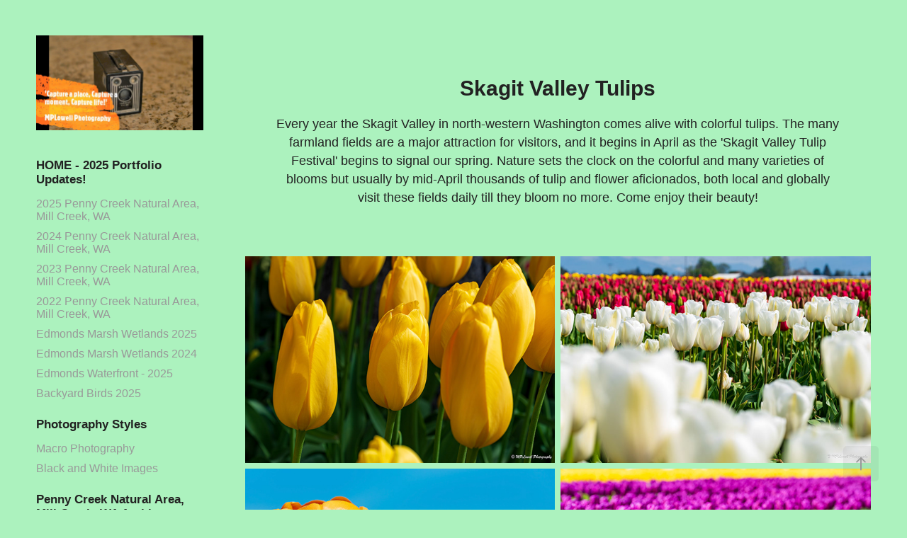

--- FILE ---
content_type: text/html; charset=utf-8
request_url: https://mplowellphotography.com/skagit-valley-tulips
body_size: 9030
content:
<!DOCTYPE HTML>
<html lang="en-US">
<head>
  <meta charset="UTF-8" />
  <meta name="viewport" content="width=device-width, initial-scale=1" />
      <meta name="description"  content="Every year the Skagit Valley in north-western Washington comes alive with colorful tulips.  The many farmland fields are a major attraction for visitors, and it begins in April as the 'Skagit Valley Tulip Festival' begins to signal our spring.  Nature sets the clock on the colorful and many varieties of blooms but usually by mid-April thousands of tulip and flower aficionados, both local and globally visit these fields daily till they bloom no more.  Come enjoy their beauty!" />
      <meta name="twitter:card"  content="summary_large_image" />
      <meta name="twitter:site"  content="@AdobePortfolio" />
      <meta  property="og:title" content="MPLowell Photography.com - Skagit Valley Tulips" />
      <meta  property="og:description" content="Every year the Skagit Valley in north-western Washington comes alive with colorful tulips.  The many farmland fields are a major attraction for visitors, and it begins in April as the 'Skagit Valley Tulip Festival' begins to signal our spring.  Nature sets the clock on the colorful and many varieties of blooms but usually by mid-April thousands of tulip and flower aficionados, both local and globally visit these fields daily till they bloom no more.  Come enjoy their beauty!" />
      <meta  property="og:image" content="https://cdn.myportfolio.com/b3b229b0-1a5d-4789-a597-60dc393466bf/609e76be-f9db-4c9b-8907-c1f7a4336937_car_16x9.jpg?h=90b9925fa566e780d1f016cfe6997e62" />
        <link rel="icon" href="https://cdn.myportfolio.com/b3b229b0-1a5d-4789-a597-60dc393466bf/eb4cacd4-3f19-4f50-a44b-40d2a1f6ce5b_carw_1x1x32.jpg?h=9a250b621b0322f83cdc90c750945304" />
        <link rel="apple-touch-icon" href="https://cdn.myportfolio.com/b3b229b0-1a5d-4789-a597-60dc393466bf/81cf1e58-233f-47d8-ae94-c0b3d9d127bd_carw_1x1x180.jpg?h=fbb9541de187ac966f7f9b35ac765fdc" />
      <link rel="stylesheet" href="/dist/css/main.css" type="text/css" />
      <link rel="stylesheet" href="https://cdn.myportfolio.com/b3b229b0-1a5d-4789-a597-60dc393466bf/00bf857655abb26880512ab163e506be1758921312.css?h=89206a7761848eb9d79e12c6ca0de9c2" type="text/css" />
    <link rel="canonical" href="https://mplowellphotography.com/skagit-valley-tulips" />
      <title>MPLowell Photography.com - Skagit Valley Tulips</title>
    <script type="text/javascript" src="//use.typekit.net/ik/7LFwNev9xH2dG54XcpQvqKeJhdYVJAg1cq7mcmHMk6wfe83JGLGmIKvDFQqawQFLFQ6XZQbawRsywQMXZcwa5QmK5Ab3524qjDFqjRbu52icF2FKjAbhjsGMJ6sK-1g1H6GJlw6gIMMj2kMfH6GJlC6gIMMjIfMfqMYKup0Dg6.js?cb=35f77bfb8b50944859ea3d3804e7194e7a3173fb" async onload="
    try {
      window.Typekit.load();
    } catch (e) {
      console.warn('Typekit not loaded.');
    }
    "></script>
</head>
  <body class="transition-enabled">  <div class='page-background-video page-background-video-with-panel'>
  </div>
  <div class="js-responsive-nav">
    <div class="responsive-nav has-social">
      <div class="close-responsive-click-area js-close-responsive-nav">
        <div class="close-responsive-button"></div>
      </div>
          <nav data-hover-hint="nav">
              <ul class="group">
                  <li class="gallery-title"><a href="/work" >HOME - 2025 Portfolio Updates!</a></li>
            <li class="project-title"><a href="/mill-creek-wetlands-01282025" >2025 Penny Creek Natural Area, Mill Creek, WA</a></li>
            <li class="project-title"><a href="/mill-creek-wetlands-2024" >2024 Penny Creek Natural Area, Mill Creek, WA</a></li>
            <li class="project-title"><a href="/mill-creek-wetlands-03062023" >2023 Penny Creek Natural Area, Mill Creek, WA</a></li>
            <li class="project-title"><a href="/mill-creek-wetlands-01062023" >2022 Penny Creek Natural Area, Mill Creek, WA</a></li>
            <li class="project-title"><a href="/2025-edmonds-marsh-wetlands" >Edmonds Marsh Wetlands 2025</a></li>
            <li class="project-title"><a href="/edmonds-marsh-wetlands-estuary-2024" >Edmonds Marsh Wetlands 2024</a></li>
            <li class="project-title"><a href="/edmonds-marsh-and-waterfront-01242025" >Edmonds Waterfront - 2025</a></li>
            <li class="project-title"><a href="/backyard-birds-2025" >Backyard Birds 2025</a></li>
              </ul>
              <ul class="group">
                  <li class="gallery-title"><a href="/2025-portfolio" >Photography Styles</a></li>
            <li class="project-title"><a href="/macro-photography" >Macro Photography</a></li>
            <li class="project-title"><a href="/black-and-white-images" >Black and White Images</a></li>
              </ul>
              <ul class="group">
                  <li class="gallery-title"><a href="/mill-creek-wetlands" >Penny Creek Natural Area, Mill Creek, WA Archive</a></li>
            <li class="project-title"><a href="/the-farm-wetlands-in-mill-creek-2025" >2019 Archive of 'The Farm' (Mill Creek, WA)</a></li>
            <li class="project-title"><a href="/2016-archive-of-the-farm-mill-creek-wa" >2016 Archive of 'The Farm' (Mill Creek, WA)</a></li>
              </ul>
              <ul class="group">
                  <li class="gallery-title"><a href="/edmonds-marsh-wetlands-1" >Edmonds Marsh Wetlands Archive</a></li>
            <li class="project-title"><a href="/edmonds-marsh-estuary-project" >Edmonds Marsh Estuary Project 2023</a></li>
            <li class="project-title"><a href="/edmonds-marsh-wetlands" >Edmonds Marsh Wetlands - 2021</a></li>
            <li class="project-title"><a href="/spring-scenes-from-edmonds-marsh" >Edmonds Marsh Wetlands - Spring 2022</a></li>
            <li class="project-title"><a href="/tree-swallow-mating" >Edmonds Marsh Wetlands - Tree Swallows</a></li>
              </ul>
              <ul class="group">
                  <li class="gallery-title"><a href="/flowers-in-bloom" >Flowers in Bloom Archive</a></li>
            <li class="project-title"><a href="/dahlias-at-sky-nursery-08252024" >Dahlias at Sky Nursery 2024</a></li>
            <li class="project-title"><a href="/skagit-valley-tulips" class="active">Skagit Valley Tulips</a></li>
            <li class="project-title"><a href="/flowers-and-plants" >Flowers and Plants</a></li>
              </ul>
              <ul class="group">
                  <li class="gallery-title"><a href="/nw-travel-locations-and-scenes" >NW Travel Locations and Scenes</a></li>
            <li class="project-title"><a href="/snoqualmie-falls-and-salish-lodge" >Snoqualmie Falls and Salish Lodge</a></li>
            <li class="project-title"><a href="/skagit-valley-trumeter-swans-2024" >Skagit Valley Trumpeter Swans 2024</a></li>
            <li class="project-title"><a href="/edmonds-waterfront-views-2022" >Edmonds Waterfront (Archive)</a></li>
            <li class="project-title"><a href="/uw-cherry-blossoms-04152023" >UW Cherry Blossoms Spring 2023</a></li>
            <li class="project-title"><a href="/seattles-pike-place-market" >Seattles Pike Place Market</a></li>
            <li class="project-title"><a href="/sequim-wa-scenes" >Sequim WA Scenes</a></li>
            <li class="project-title"><a href="/nwsc" >NWSC</a></li>
            <li class="project-title"><a href="/northwest-landscapes" >Northwest  Landscapes</a></li>
            <li class="project-title"><a href="/mukilteo-sunset-01102023" >Mukilteo Sunset 01102023</a></li>
            <li class="project-title"><a href="/whidbey-island" >Whidbey Island</a></li>
            <li class="project-title"><a href="/deception-pass-state-park-and-fort-casey" >Deception Pass State Park and Fort Casey</a></li>
              </ul>
              <ul class="group">
                  <li class="gallery-title"><a href="/great-blue-herons" >Great Blue Herons -Archive</a></li>
            <li class="project-title"><a href="/blue-herons-dispute" >Blue Heron's Dispute at the Edmonds Marsh!!</a></li>
            <li class="project-title"><a href="/edmonds-marsh-wetlands-02212023" >GBH at Edmonds Marsh Wetlands 2023</a></li>
            <li class="project-title"><a href="/great-blue-heron-rookey-activities" >Great Blue Heron Rookey 2023</a></li>
              </ul>
              <ul class="group">
                  <li class="gallery-title"><a href="/wetlands" >Birds of a Feather - Archive</a></li>
            <li class="project-title"><a href="/birds-of-a-feather-misc" >Birds of a Feather- Misc</a></li>
            <li class="project-title"><a href="/lowell-snohomish-river-park-eagles" >Lowell-Snohomish River Park Eagles</a></li>
            <li class="project-title"><a href="/ducks-and-geese" >Ducks and Geese</a></li>
            <li class="project-title"><a href="/neighborhood-birds-12162022" >Neighborhood Birds 2022</a></li>
            <li class="project-title"><a href="/skagit-valley-snow-geese" >Skagit Valley Snow Geese</a></li>
            <li class="project-title"><a href="/snohomish-wa-valley-trumpeter-swans" >Snohomish (WA) Valley Trumpeter Swans</a></li>
              </ul>
      <div class="page-title">
        <a href="/about" >About</a>
      </div>
              <div class="social pf-nav-social" data-hover-hint="navSocialIcons">
                <ul>
                        <li>
                          <a href="mailto:mplowellphotos@outlook.com">
                            <svg version="1.1" id="Layer_1" xmlns="http://www.w3.org/2000/svg" xmlns:xlink="http://www.w3.org/1999/xlink" x="0px" y="0px" viewBox="0 0 30 24" style="enable-background:new 0 0 30 24;" xml:space="preserve" class="icon">
                              <g>
                                <path d="M15,13L7.1,7.1c0-0.5,0.4-1,1-1h13.8c0.5,0,1,0.4,1,1L15,13z M15,14.8l7.9-5.9v8.1c0,0.5-0.4,1-1,1H8.1c-0.5,0-1-0.4-1-1 V8.8L15,14.8z"/>
                              </g>
                            </svg>
                          </a>
                        </li>
                </ul>
              </div>
          </nav>
    </div>
  </div>
  <div class="site-wrap cfix">
    <div class="site-container">
      <div class="site-content e2e-site-content">
        <div class="sidebar-content">
          <header class="site-header">
              <div class="logo-wrap" data-hover-hint="logo">
                    <div class="logo e2e-site-logo-text logo-image  ">
    <a href="/work" class="image-normal image-link">
      <img src="https://cdn.myportfolio.com/b3b229b0-1a5d-4789-a597-60dc393466bf/ce063dd7-fd47-4d99-81e7-1ce83477efe6_rwc_0x0x1895x1080x4096.jpg?h=d0bc939b169e6252ae24888cec4664b9" alt="Michael Lowell">
    </a>
</div>
              </div>
  <div class="hamburger-click-area js-hamburger">
    <div class="hamburger">
      <i></i>
      <i></i>
      <i></i>
    </div>
  </div>
          </header>
              <nav data-hover-hint="nav">
              <ul class="group">
                  <li class="gallery-title"><a href="/work" >HOME - 2025 Portfolio Updates!</a></li>
            <li class="project-title"><a href="/mill-creek-wetlands-01282025" >2025 Penny Creek Natural Area, Mill Creek, WA</a></li>
            <li class="project-title"><a href="/mill-creek-wetlands-2024" >2024 Penny Creek Natural Area, Mill Creek, WA</a></li>
            <li class="project-title"><a href="/mill-creek-wetlands-03062023" >2023 Penny Creek Natural Area, Mill Creek, WA</a></li>
            <li class="project-title"><a href="/mill-creek-wetlands-01062023" >2022 Penny Creek Natural Area, Mill Creek, WA</a></li>
            <li class="project-title"><a href="/2025-edmonds-marsh-wetlands" >Edmonds Marsh Wetlands 2025</a></li>
            <li class="project-title"><a href="/edmonds-marsh-wetlands-estuary-2024" >Edmonds Marsh Wetlands 2024</a></li>
            <li class="project-title"><a href="/edmonds-marsh-and-waterfront-01242025" >Edmonds Waterfront - 2025</a></li>
            <li class="project-title"><a href="/backyard-birds-2025" >Backyard Birds 2025</a></li>
              </ul>
              <ul class="group">
                  <li class="gallery-title"><a href="/2025-portfolio" >Photography Styles</a></li>
            <li class="project-title"><a href="/macro-photography" >Macro Photography</a></li>
            <li class="project-title"><a href="/black-and-white-images" >Black and White Images</a></li>
              </ul>
              <ul class="group">
                  <li class="gallery-title"><a href="/mill-creek-wetlands" >Penny Creek Natural Area, Mill Creek, WA Archive</a></li>
            <li class="project-title"><a href="/the-farm-wetlands-in-mill-creek-2025" >2019 Archive of 'The Farm' (Mill Creek, WA)</a></li>
            <li class="project-title"><a href="/2016-archive-of-the-farm-mill-creek-wa" >2016 Archive of 'The Farm' (Mill Creek, WA)</a></li>
              </ul>
              <ul class="group">
                  <li class="gallery-title"><a href="/edmonds-marsh-wetlands-1" >Edmonds Marsh Wetlands Archive</a></li>
            <li class="project-title"><a href="/edmonds-marsh-estuary-project" >Edmonds Marsh Estuary Project 2023</a></li>
            <li class="project-title"><a href="/edmonds-marsh-wetlands" >Edmonds Marsh Wetlands - 2021</a></li>
            <li class="project-title"><a href="/spring-scenes-from-edmonds-marsh" >Edmonds Marsh Wetlands - Spring 2022</a></li>
            <li class="project-title"><a href="/tree-swallow-mating" >Edmonds Marsh Wetlands - Tree Swallows</a></li>
              </ul>
              <ul class="group">
                  <li class="gallery-title"><a href="/flowers-in-bloom" >Flowers in Bloom Archive</a></li>
            <li class="project-title"><a href="/dahlias-at-sky-nursery-08252024" >Dahlias at Sky Nursery 2024</a></li>
            <li class="project-title"><a href="/skagit-valley-tulips" class="active">Skagit Valley Tulips</a></li>
            <li class="project-title"><a href="/flowers-and-plants" >Flowers and Plants</a></li>
              </ul>
              <ul class="group">
                  <li class="gallery-title"><a href="/nw-travel-locations-and-scenes" >NW Travel Locations and Scenes</a></li>
            <li class="project-title"><a href="/snoqualmie-falls-and-salish-lodge" >Snoqualmie Falls and Salish Lodge</a></li>
            <li class="project-title"><a href="/skagit-valley-trumeter-swans-2024" >Skagit Valley Trumpeter Swans 2024</a></li>
            <li class="project-title"><a href="/edmonds-waterfront-views-2022" >Edmonds Waterfront (Archive)</a></li>
            <li class="project-title"><a href="/uw-cherry-blossoms-04152023" >UW Cherry Blossoms Spring 2023</a></li>
            <li class="project-title"><a href="/seattles-pike-place-market" >Seattles Pike Place Market</a></li>
            <li class="project-title"><a href="/sequim-wa-scenes" >Sequim WA Scenes</a></li>
            <li class="project-title"><a href="/nwsc" >NWSC</a></li>
            <li class="project-title"><a href="/northwest-landscapes" >Northwest  Landscapes</a></li>
            <li class="project-title"><a href="/mukilteo-sunset-01102023" >Mukilteo Sunset 01102023</a></li>
            <li class="project-title"><a href="/whidbey-island" >Whidbey Island</a></li>
            <li class="project-title"><a href="/deception-pass-state-park-and-fort-casey" >Deception Pass State Park and Fort Casey</a></li>
              </ul>
              <ul class="group">
                  <li class="gallery-title"><a href="/great-blue-herons" >Great Blue Herons -Archive</a></li>
            <li class="project-title"><a href="/blue-herons-dispute" >Blue Heron's Dispute at the Edmonds Marsh!!</a></li>
            <li class="project-title"><a href="/edmonds-marsh-wetlands-02212023" >GBH at Edmonds Marsh Wetlands 2023</a></li>
            <li class="project-title"><a href="/great-blue-heron-rookey-activities" >Great Blue Heron Rookey 2023</a></li>
              </ul>
              <ul class="group">
                  <li class="gallery-title"><a href="/wetlands" >Birds of a Feather - Archive</a></li>
            <li class="project-title"><a href="/birds-of-a-feather-misc" >Birds of a Feather- Misc</a></li>
            <li class="project-title"><a href="/lowell-snohomish-river-park-eagles" >Lowell-Snohomish River Park Eagles</a></li>
            <li class="project-title"><a href="/ducks-and-geese" >Ducks and Geese</a></li>
            <li class="project-title"><a href="/neighborhood-birds-12162022" >Neighborhood Birds 2022</a></li>
            <li class="project-title"><a href="/skagit-valley-snow-geese" >Skagit Valley Snow Geese</a></li>
            <li class="project-title"><a href="/snohomish-wa-valley-trumpeter-swans" >Snohomish (WA) Valley Trumpeter Swans</a></li>
              </ul>
      <div class="page-title">
        <a href="/about" >About</a>
      </div>
                  <div class="social pf-nav-social" data-hover-hint="navSocialIcons">
                    <ul>
                            <li>
                              <a href="mailto:mplowellphotos@outlook.com">
                                <svg version="1.1" id="Layer_1" xmlns="http://www.w3.org/2000/svg" xmlns:xlink="http://www.w3.org/1999/xlink" x="0px" y="0px" viewBox="0 0 30 24" style="enable-background:new 0 0 30 24;" xml:space="preserve" class="icon">
                                  <g>
                                    <path d="M15,13L7.1,7.1c0-0.5,0.4-1,1-1h13.8c0.5,0,1,0.4,1,1L15,13z M15,14.8l7.9-5.9v8.1c0,0.5-0.4,1-1,1H8.1c-0.5,0-1-0.4-1-1 V8.8L15,14.8z"/>
                                  </g>
                                </svg>
                              </a>
                            </li>
                    </ul>
                  </div>
              </nav>
        </div>
        <main>
  <div class="page-container js-site-wrap" data-context="page.page.container" data-hover-hint="pageContainer">
    <section class="page standard-modules">
        <header class="page-header content" data-context="pages" data-identity="id:p64513adc47edcd82e268651ee795edd4f82ac357455195caf6885" data-hover-hint="pageHeader" data-hover-hint-id="p64513adc47edcd82e268651ee795edd4f82ac357455195caf6885">
            <h1 class="title preserve-whitespace e2e-site-page-title">Skagit Valley Tulips</h1>
            <p class="description">Every year the Skagit Valley in north-western Washington comes alive with colorful tulips.  The many farmland fields are a major attraction for visitors, and it begins in April as the 'Skagit Valley Tulip Festival' begins to signal our spring.  Nature sets the clock on the colorful and many varieties of blooms but usually by mid-April thousands of tulip and flower aficionados, both local and globally visit these fields daily till they bloom no more.  Come enjoy their beauty!</p>
        </header>
      <div class="page-content js-page-content" data-context="pages" data-identity="id:p64513adc47edcd82e268651ee795edd4f82ac357455195caf6885">
        <div id="project-canvas" class="js-project-modules modules content">
          <div id="project-modules">
              
              
              
              
              
              
              
              <div class="project-module module media_collection project-module-media_collection" data-id="m64513adbbedac1e4fc6d07fb4773139b9db8bb2d424d77805a28c"  style="padding-top: px;
padding-bottom: px;
">
  <div class="grid--main js-grid-main" data-grid-max-images="
  ">
    <div class="grid__item-container js-grid-item-container" data-flex-grow="389.524506218" style="width:389.524506218px; flex-grow:389.524506218;" data-width="1920" data-height="1281">
      <script type="text/html" class="js-lightbox-slide-content">
        <div class="grid__image-wrapper">
          <img src="https://cdn.myportfolio.com/b3b229b0-1a5d-4789-a597-60dc393466bf/76448480-c8f2-40ac-9db1-62badfbffabd_rw_1920.jpg?h=42998ed003eec78c74583e5282823055" srcset="https://cdn.myportfolio.com/b3b229b0-1a5d-4789-a597-60dc393466bf/76448480-c8f2-40ac-9db1-62badfbffabd_rw_600.jpg?h=ecca190976ba7e6d7d2f41ade05ec78d 600w,https://cdn.myportfolio.com/b3b229b0-1a5d-4789-a597-60dc393466bf/76448480-c8f2-40ac-9db1-62badfbffabd_rw_1200.jpg?h=672c25bda44d895dc16bf3c3b0c69d07 1200w,https://cdn.myportfolio.com/b3b229b0-1a5d-4789-a597-60dc393466bf/76448480-c8f2-40ac-9db1-62badfbffabd_rw_1920.jpg?h=42998ed003eec78c74583e5282823055 1920w,"  sizes="(max-width: 1920px) 100vw, 1920px">
        <div>
      </script>
      <img
        class="grid__item-image js-grid__item-image grid__item-image-lazy js-lazy"
        src="[data-uri]"
        
        data-src="https://cdn.myportfolio.com/b3b229b0-1a5d-4789-a597-60dc393466bf/76448480-c8f2-40ac-9db1-62badfbffabd_rw_1920.jpg?h=42998ed003eec78c74583e5282823055"
        data-srcset="https://cdn.myportfolio.com/b3b229b0-1a5d-4789-a597-60dc393466bf/76448480-c8f2-40ac-9db1-62badfbffabd_rw_600.jpg?h=ecca190976ba7e6d7d2f41ade05ec78d 600w,https://cdn.myportfolio.com/b3b229b0-1a5d-4789-a597-60dc393466bf/76448480-c8f2-40ac-9db1-62badfbffabd_rw_1200.jpg?h=672c25bda44d895dc16bf3c3b0c69d07 1200w,https://cdn.myportfolio.com/b3b229b0-1a5d-4789-a597-60dc393466bf/76448480-c8f2-40ac-9db1-62badfbffabd_rw_1920.jpg?h=42998ed003eec78c74583e5282823055 1920w,"
      >
      <span class="grid__item-filler" style="padding-bottom:66.748046875%;"></span>
    </div>
    <div class="grid__item-container js-grid-item-container" data-flex-grow="389.524506218" style="width:389.524506218px; flex-grow:389.524506218;" data-width="1920" data-height="1281">
      <script type="text/html" class="js-lightbox-slide-content">
        <div class="grid__image-wrapper">
          <img src="https://cdn.myportfolio.com/b3b229b0-1a5d-4789-a597-60dc393466bf/21f5c6d5-bc67-4873-81ca-cf25458d5468_rw_1920.jpg?h=c934fdbaa2d60f508e0a3260ee97a2ac" srcset="https://cdn.myportfolio.com/b3b229b0-1a5d-4789-a597-60dc393466bf/21f5c6d5-bc67-4873-81ca-cf25458d5468_rw_600.jpg?h=c0e8caaee6362f11b2b1177b63e7e734 600w,https://cdn.myportfolio.com/b3b229b0-1a5d-4789-a597-60dc393466bf/21f5c6d5-bc67-4873-81ca-cf25458d5468_rw_1200.jpg?h=12bae9249db3eeb6c4902de158682345 1200w,https://cdn.myportfolio.com/b3b229b0-1a5d-4789-a597-60dc393466bf/21f5c6d5-bc67-4873-81ca-cf25458d5468_rw_1920.jpg?h=c934fdbaa2d60f508e0a3260ee97a2ac 1920w,"  sizes="(max-width: 1920px) 100vw, 1920px">
        <div>
      </script>
      <img
        class="grid__item-image js-grid__item-image grid__item-image-lazy js-lazy"
        src="[data-uri]"
        
        data-src="https://cdn.myportfolio.com/b3b229b0-1a5d-4789-a597-60dc393466bf/21f5c6d5-bc67-4873-81ca-cf25458d5468_rw_1920.jpg?h=c934fdbaa2d60f508e0a3260ee97a2ac"
        data-srcset="https://cdn.myportfolio.com/b3b229b0-1a5d-4789-a597-60dc393466bf/21f5c6d5-bc67-4873-81ca-cf25458d5468_rw_600.jpg?h=c0e8caaee6362f11b2b1177b63e7e734 600w,https://cdn.myportfolio.com/b3b229b0-1a5d-4789-a597-60dc393466bf/21f5c6d5-bc67-4873-81ca-cf25458d5468_rw_1200.jpg?h=12bae9249db3eeb6c4902de158682345 1200w,https://cdn.myportfolio.com/b3b229b0-1a5d-4789-a597-60dc393466bf/21f5c6d5-bc67-4873-81ca-cf25458d5468_rw_1920.jpg?h=c934fdbaa2d60f508e0a3260ee97a2ac 1920w,"
      >
      <span class="grid__item-filler" style="padding-bottom:66.748046875%;"></span>
    </div>
    <div class="grid__item-container js-grid-item-container" data-flex-grow="389.524506218" style="width:389.524506218px; flex-grow:389.524506218;" data-width="1920" data-height="1281">
      <script type="text/html" class="js-lightbox-slide-content">
        <div class="grid__image-wrapper">
          <img src="https://cdn.myportfolio.com/b3b229b0-1a5d-4789-a597-60dc393466bf/81bf3a0b-9586-42f8-b79f-d94168c1ddea_rw_1920.jpg?h=68b61948cb0d6262422baee700c29b00" srcset="https://cdn.myportfolio.com/b3b229b0-1a5d-4789-a597-60dc393466bf/81bf3a0b-9586-42f8-b79f-d94168c1ddea_rw_600.jpg?h=04f1d355a52198da0013b7df02a1f24e 600w,https://cdn.myportfolio.com/b3b229b0-1a5d-4789-a597-60dc393466bf/81bf3a0b-9586-42f8-b79f-d94168c1ddea_rw_1200.jpg?h=77545331aa3239be52c0237a8c28169d 1200w,https://cdn.myportfolio.com/b3b229b0-1a5d-4789-a597-60dc393466bf/81bf3a0b-9586-42f8-b79f-d94168c1ddea_rw_1920.jpg?h=68b61948cb0d6262422baee700c29b00 1920w,"  sizes="(max-width: 1920px) 100vw, 1920px">
        <div>
      </script>
      <img
        class="grid__item-image js-grid__item-image grid__item-image-lazy js-lazy"
        src="[data-uri]"
        
        data-src="https://cdn.myportfolio.com/b3b229b0-1a5d-4789-a597-60dc393466bf/81bf3a0b-9586-42f8-b79f-d94168c1ddea_rw_1920.jpg?h=68b61948cb0d6262422baee700c29b00"
        data-srcset="https://cdn.myportfolio.com/b3b229b0-1a5d-4789-a597-60dc393466bf/81bf3a0b-9586-42f8-b79f-d94168c1ddea_rw_600.jpg?h=04f1d355a52198da0013b7df02a1f24e 600w,https://cdn.myportfolio.com/b3b229b0-1a5d-4789-a597-60dc393466bf/81bf3a0b-9586-42f8-b79f-d94168c1ddea_rw_1200.jpg?h=77545331aa3239be52c0237a8c28169d 1200w,https://cdn.myportfolio.com/b3b229b0-1a5d-4789-a597-60dc393466bf/81bf3a0b-9586-42f8-b79f-d94168c1ddea_rw_1920.jpg?h=68b61948cb0d6262422baee700c29b00 1920w,"
      >
      <span class="grid__item-filler" style="padding-bottom:66.748046875%;"></span>
    </div>
    <div class="grid__item-container js-grid-item-container" data-flex-grow="389.524506218" style="width:389.524506218px; flex-grow:389.524506218;" data-width="1920" data-height="1281">
      <script type="text/html" class="js-lightbox-slide-content">
        <div class="grid__image-wrapper">
          <img src="https://cdn.myportfolio.com/b3b229b0-1a5d-4789-a597-60dc393466bf/dbd1eab9-21c3-4cb7-b002-cec71ef811c3_rw_1920.jpg?h=ae4df366f7c577fb422886e400e2458b" srcset="https://cdn.myportfolio.com/b3b229b0-1a5d-4789-a597-60dc393466bf/dbd1eab9-21c3-4cb7-b002-cec71ef811c3_rw_600.jpg?h=93e3f0882acf50d9cd73bcf9ccfb92ce 600w,https://cdn.myportfolio.com/b3b229b0-1a5d-4789-a597-60dc393466bf/dbd1eab9-21c3-4cb7-b002-cec71ef811c3_rw_1200.jpg?h=4ab4e9902085f93df85dc022ff4ecb74 1200w,https://cdn.myportfolio.com/b3b229b0-1a5d-4789-a597-60dc393466bf/dbd1eab9-21c3-4cb7-b002-cec71ef811c3_rw_1920.jpg?h=ae4df366f7c577fb422886e400e2458b 1920w,"  sizes="(max-width: 1920px) 100vw, 1920px">
        <div>
      </script>
      <img
        class="grid__item-image js-grid__item-image grid__item-image-lazy js-lazy"
        src="[data-uri]"
        
        data-src="https://cdn.myportfolio.com/b3b229b0-1a5d-4789-a597-60dc393466bf/dbd1eab9-21c3-4cb7-b002-cec71ef811c3_rw_1920.jpg?h=ae4df366f7c577fb422886e400e2458b"
        data-srcset="https://cdn.myportfolio.com/b3b229b0-1a5d-4789-a597-60dc393466bf/dbd1eab9-21c3-4cb7-b002-cec71ef811c3_rw_600.jpg?h=93e3f0882acf50d9cd73bcf9ccfb92ce 600w,https://cdn.myportfolio.com/b3b229b0-1a5d-4789-a597-60dc393466bf/dbd1eab9-21c3-4cb7-b002-cec71ef811c3_rw_1200.jpg?h=4ab4e9902085f93df85dc022ff4ecb74 1200w,https://cdn.myportfolio.com/b3b229b0-1a5d-4789-a597-60dc393466bf/dbd1eab9-21c3-4cb7-b002-cec71ef811c3_rw_1920.jpg?h=ae4df366f7c577fb422886e400e2458b 1920w,"
      >
      <span class="grid__item-filler" style="padding-bottom:66.748046875%;"></span>
    </div>
    <div class="grid__item-container js-grid-item-container" data-flex-grow="389.80966325037" style="width:389.80966325037px; flex-grow:389.80966325037;" data-width="1920" data-height="1280">
      <script type="text/html" class="js-lightbox-slide-content">
        <div class="grid__image-wrapper">
          <img src="https://cdn.myportfolio.com/b3b229b0-1a5d-4789-a597-60dc393466bf/f7113107-3f9b-43b1-b628-0c7cdad7fab5_rw_1920.jpg?h=01076dd60d95fa18785efeea387166d0" srcset="https://cdn.myportfolio.com/b3b229b0-1a5d-4789-a597-60dc393466bf/f7113107-3f9b-43b1-b628-0c7cdad7fab5_rw_600.jpg?h=69787ee0c9fc7d6923597ea3a77c5e67 600w,https://cdn.myportfolio.com/b3b229b0-1a5d-4789-a597-60dc393466bf/f7113107-3f9b-43b1-b628-0c7cdad7fab5_rw_1200.jpg?h=27c25d52b730d9c8d20ac39591021221 1200w,https://cdn.myportfolio.com/b3b229b0-1a5d-4789-a597-60dc393466bf/f7113107-3f9b-43b1-b628-0c7cdad7fab5_rw_1920.jpg?h=01076dd60d95fa18785efeea387166d0 1920w,"  sizes="(max-width: 1920px) 100vw, 1920px">
        <div>
      </script>
      <img
        class="grid__item-image js-grid__item-image grid__item-image-lazy js-lazy"
        src="[data-uri]"
        
        data-src="https://cdn.myportfolio.com/b3b229b0-1a5d-4789-a597-60dc393466bf/f7113107-3f9b-43b1-b628-0c7cdad7fab5_rw_1920.jpg?h=01076dd60d95fa18785efeea387166d0"
        data-srcset="https://cdn.myportfolio.com/b3b229b0-1a5d-4789-a597-60dc393466bf/f7113107-3f9b-43b1-b628-0c7cdad7fab5_rw_600.jpg?h=69787ee0c9fc7d6923597ea3a77c5e67 600w,https://cdn.myportfolio.com/b3b229b0-1a5d-4789-a597-60dc393466bf/f7113107-3f9b-43b1-b628-0c7cdad7fab5_rw_1200.jpg?h=27c25d52b730d9c8d20ac39591021221 1200w,https://cdn.myportfolio.com/b3b229b0-1a5d-4789-a597-60dc393466bf/f7113107-3f9b-43b1-b628-0c7cdad7fab5_rw_1920.jpg?h=01076dd60d95fa18785efeea387166d0 1920w,"
      >
      <span class="grid__item-filler" style="padding-bottom:66.69921875%;"></span>
    </div>
    <div class="grid__item-container js-grid-item-container" data-flex-grow="389.524506218" style="width:389.524506218px; flex-grow:389.524506218;" data-width="1920" data-height="1281">
      <script type="text/html" class="js-lightbox-slide-content">
        <div class="grid__image-wrapper">
          <img src="https://cdn.myportfolio.com/b3b229b0-1a5d-4789-a597-60dc393466bf/4b2e227e-7b8b-4753-9c9e-881c467a28fd_rw_1920.jpg?h=b52402920c0b00f7fa552fcd56a1ec39" srcset="https://cdn.myportfolio.com/b3b229b0-1a5d-4789-a597-60dc393466bf/4b2e227e-7b8b-4753-9c9e-881c467a28fd_rw_600.jpg?h=dcc4a6ad05f787c5849d35f72b537ba9 600w,https://cdn.myportfolio.com/b3b229b0-1a5d-4789-a597-60dc393466bf/4b2e227e-7b8b-4753-9c9e-881c467a28fd_rw_1200.jpg?h=01b35fe1f4a67acbf92b82402859ac11 1200w,https://cdn.myportfolio.com/b3b229b0-1a5d-4789-a597-60dc393466bf/4b2e227e-7b8b-4753-9c9e-881c467a28fd_rw_1920.jpg?h=b52402920c0b00f7fa552fcd56a1ec39 1920w,"  sizes="(max-width: 1920px) 100vw, 1920px">
        <div>
      </script>
      <img
        class="grid__item-image js-grid__item-image grid__item-image-lazy js-lazy"
        src="[data-uri]"
        
        data-src="https://cdn.myportfolio.com/b3b229b0-1a5d-4789-a597-60dc393466bf/4b2e227e-7b8b-4753-9c9e-881c467a28fd_rw_1920.jpg?h=b52402920c0b00f7fa552fcd56a1ec39"
        data-srcset="https://cdn.myportfolio.com/b3b229b0-1a5d-4789-a597-60dc393466bf/4b2e227e-7b8b-4753-9c9e-881c467a28fd_rw_600.jpg?h=dcc4a6ad05f787c5849d35f72b537ba9 600w,https://cdn.myportfolio.com/b3b229b0-1a5d-4789-a597-60dc393466bf/4b2e227e-7b8b-4753-9c9e-881c467a28fd_rw_1200.jpg?h=01b35fe1f4a67acbf92b82402859ac11 1200w,https://cdn.myportfolio.com/b3b229b0-1a5d-4789-a597-60dc393466bf/4b2e227e-7b8b-4753-9c9e-881c467a28fd_rw_1920.jpg?h=b52402920c0b00f7fa552fcd56a1ec39 1920w,"
      >
      <span class="grid__item-filler" style="padding-bottom:66.748046875%;"></span>
    </div>
    <div class="grid__item-container js-grid-item-container" data-flex-grow="389.524506218" style="width:389.524506218px; flex-grow:389.524506218;" data-width="1920" data-height="1281">
      <script type="text/html" class="js-lightbox-slide-content">
        <div class="grid__image-wrapper">
          <img src="https://cdn.myportfolio.com/b3b229b0-1a5d-4789-a597-60dc393466bf/2ac0651f-30f1-4899-9e67-7db513387ed0_rw_1920.jpg?h=0a066dfdc770e97ceff4a1aca92f39e2" srcset="https://cdn.myportfolio.com/b3b229b0-1a5d-4789-a597-60dc393466bf/2ac0651f-30f1-4899-9e67-7db513387ed0_rw_600.jpg?h=ff97024d4165cb751421eeaa94aeb31e 600w,https://cdn.myportfolio.com/b3b229b0-1a5d-4789-a597-60dc393466bf/2ac0651f-30f1-4899-9e67-7db513387ed0_rw_1200.jpg?h=5877751b0f4390210aba79fdc139c6b9 1200w,https://cdn.myportfolio.com/b3b229b0-1a5d-4789-a597-60dc393466bf/2ac0651f-30f1-4899-9e67-7db513387ed0_rw_1920.jpg?h=0a066dfdc770e97ceff4a1aca92f39e2 1920w,"  sizes="(max-width: 1920px) 100vw, 1920px">
        <div>
      </script>
      <img
        class="grid__item-image js-grid__item-image grid__item-image-lazy js-lazy"
        src="[data-uri]"
        
        data-src="https://cdn.myportfolio.com/b3b229b0-1a5d-4789-a597-60dc393466bf/2ac0651f-30f1-4899-9e67-7db513387ed0_rw_1920.jpg?h=0a066dfdc770e97ceff4a1aca92f39e2"
        data-srcset="https://cdn.myportfolio.com/b3b229b0-1a5d-4789-a597-60dc393466bf/2ac0651f-30f1-4899-9e67-7db513387ed0_rw_600.jpg?h=ff97024d4165cb751421eeaa94aeb31e 600w,https://cdn.myportfolio.com/b3b229b0-1a5d-4789-a597-60dc393466bf/2ac0651f-30f1-4899-9e67-7db513387ed0_rw_1200.jpg?h=5877751b0f4390210aba79fdc139c6b9 1200w,https://cdn.myportfolio.com/b3b229b0-1a5d-4789-a597-60dc393466bf/2ac0651f-30f1-4899-9e67-7db513387ed0_rw_1920.jpg?h=0a066dfdc770e97ceff4a1aca92f39e2 1920w,"
      >
      <span class="grid__item-filler" style="padding-bottom:66.748046875%;"></span>
    </div>
    <div class="grid__item-container js-grid-item-container" data-flex-grow="389.524506218" style="width:389.524506218px; flex-grow:389.524506218;" data-width="1920" data-height="1281">
      <script type="text/html" class="js-lightbox-slide-content">
        <div class="grid__image-wrapper">
          <img src="https://cdn.myportfolio.com/b3b229b0-1a5d-4789-a597-60dc393466bf/c63fd1ff-8dcd-4948-b3bb-d786e11cda8c_rw_1920.jpg?h=cacfef8572dd66edc96595d190c121b0" srcset="https://cdn.myportfolio.com/b3b229b0-1a5d-4789-a597-60dc393466bf/c63fd1ff-8dcd-4948-b3bb-d786e11cda8c_rw_600.jpg?h=efc5a42a213137209a9e5511a8781a07 600w,https://cdn.myportfolio.com/b3b229b0-1a5d-4789-a597-60dc393466bf/c63fd1ff-8dcd-4948-b3bb-d786e11cda8c_rw_1200.jpg?h=4b3feb51b7b0b7a4de3bbd65e78d52ce 1200w,https://cdn.myportfolio.com/b3b229b0-1a5d-4789-a597-60dc393466bf/c63fd1ff-8dcd-4948-b3bb-d786e11cda8c_rw_1920.jpg?h=cacfef8572dd66edc96595d190c121b0 1920w,"  sizes="(max-width: 1920px) 100vw, 1920px">
        <div>
      </script>
      <img
        class="grid__item-image js-grid__item-image grid__item-image-lazy js-lazy"
        src="[data-uri]"
        
        data-src="https://cdn.myportfolio.com/b3b229b0-1a5d-4789-a597-60dc393466bf/c63fd1ff-8dcd-4948-b3bb-d786e11cda8c_rw_1920.jpg?h=cacfef8572dd66edc96595d190c121b0"
        data-srcset="https://cdn.myportfolio.com/b3b229b0-1a5d-4789-a597-60dc393466bf/c63fd1ff-8dcd-4948-b3bb-d786e11cda8c_rw_600.jpg?h=efc5a42a213137209a9e5511a8781a07 600w,https://cdn.myportfolio.com/b3b229b0-1a5d-4789-a597-60dc393466bf/c63fd1ff-8dcd-4948-b3bb-d786e11cda8c_rw_1200.jpg?h=4b3feb51b7b0b7a4de3bbd65e78d52ce 1200w,https://cdn.myportfolio.com/b3b229b0-1a5d-4789-a597-60dc393466bf/c63fd1ff-8dcd-4948-b3bb-d786e11cda8c_rw_1920.jpg?h=cacfef8572dd66edc96595d190c121b0 1920w,"
      >
      <span class="grid__item-filler" style="padding-bottom:66.748046875%;"></span>
    </div>
    <div class="grid__item-container js-grid-item-container" data-flex-grow="389.524506218" style="width:389.524506218px; flex-grow:389.524506218;" data-width="1920" data-height="1281">
      <script type="text/html" class="js-lightbox-slide-content">
        <div class="grid__image-wrapper">
          <img src="https://cdn.myportfolio.com/b3b229b0-1a5d-4789-a597-60dc393466bf/29e031bc-46b1-482f-8376-4a5d00ecb366_rw_1920.jpg?h=1a9df51f478e54747263f55a3924201f" srcset="https://cdn.myportfolio.com/b3b229b0-1a5d-4789-a597-60dc393466bf/29e031bc-46b1-482f-8376-4a5d00ecb366_rw_600.jpg?h=48edf6b52ed6c8507883e02c74ae5f6a 600w,https://cdn.myportfolio.com/b3b229b0-1a5d-4789-a597-60dc393466bf/29e031bc-46b1-482f-8376-4a5d00ecb366_rw_1200.jpg?h=7bb4e83f1a1bccefc9418e8714e3f6e4 1200w,https://cdn.myportfolio.com/b3b229b0-1a5d-4789-a597-60dc393466bf/29e031bc-46b1-482f-8376-4a5d00ecb366_rw_1920.jpg?h=1a9df51f478e54747263f55a3924201f 1920w,"  sizes="(max-width: 1920px) 100vw, 1920px">
        <div>
      </script>
      <img
        class="grid__item-image js-grid__item-image grid__item-image-lazy js-lazy"
        src="[data-uri]"
        
        data-src="https://cdn.myportfolio.com/b3b229b0-1a5d-4789-a597-60dc393466bf/29e031bc-46b1-482f-8376-4a5d00ecb366_rw_1920.jpg?h=1a9df51f478e54747263f55a3924201f"
        data-srcset="https://cdn.myportfolio.com/b3b229b0-1a5d-4789-a597-60dc393466bf/29e031bc-46b1-482f-8376-4a5d00ecb366_rw_600.jpg?h=48edf6b52ed6c8507883e02c74ae5f6a 600w,https://cdn.myportfolio.com/b3b229b0-1a5d-4789-a597-60dc393466bf/29e031bc-46b1-482f-8376-4a5d00ecb366_rw_1200.jpg?h=7bb4e83f1a1bccefc9418e8714e3f6e4 1200w,https://cdn.myportfolio.com/b3b229b0-1a5d-4789-a597-60dc393466bf/29e031bc-46b1-482f-8376-4a5d00ecb366_rw_1920.jpg?h=1a9df51f478e54747263f55a3924201f 1920w,"
      >
      <span class="grid__item-filler" style="padding-bottom:66.748046875%;"></span>
    </div>
    <div class="grid__item-container js-grid-item-container" data-flex-grow="389.524506218" style="width:389.524506218px; flex-grow:389.524506218;" data-width="1920" data-height="1281">
      <script type="text/html" class="js-lightbox-slide-content">
        <div class="grid__image-wrapper">
          <img src="https://cdn.myportfolio.com/b3b229b0-1a5d-4789-a597-60dc393466bf/f9fc670e-3b0b-437b-8c55-927310507b17_rw_1920.jpg?h=e3670bbc8b8f11c5caccc72eb022f011" srcset="https://cdn.myportfolio.com/b3b229b0-1a5d-4789-a597-60dc393466bf/f9fc670e-3b0b-437b-8c55-927310507b17_rw_600.jpg?h=1dc02508d4beb2a409824e4983937690 600w,https://cdn.myportfolio.com/b3b229b0-1a5d-4789-a597-60dc393466bf/f9fc670e-3b0b-437b-8c55-927310507b17_rw_1200.jpg?h=a04c6601e4f92c2ca93264a058e39c07 1200w,https://cdn.myportfolio.com/b3b229b0-1a5d-4789-a597-60dc393466bf/f9fc670e-3b0b-437b-8c55-927310507b17_rw_1920.jpg?h=e3670bbc8b8f11c5caccc72eb022f011 1920w,"  sizes="(max-width: 1920px) 100vw, 1920px">
        <div>
      </script>
      <img
        class="grid__item-image js-grid__item-image grid__item-image-lazy js-lazy"
        src="[data-uri]"
        
        data-src="https://cdn.myportfolio.com/b3b229b0-1a5d-4789-a597-60dc393466bf/f9fc670e-3b0b-437b-8c55-927310507b17_rw_1920.jpg?h=e3670bbc8b8f11c5caccc72eb022f011"
        data-srcset="https://cdn.myportfolio.com/b3b229b0-1a5d-4789-a597-60dc393466bf/f9fc670e-3b0b-437b-8c55-927310507b17_rw_600.jpg?h=1dc02508d4beb2a409824e4983937690 600w,https://cdn.myportfolio.com/b3b229b0-1a5d-4789-a597-60dc393466bf/f9fc670e-3b0b-437b-8c55-927310507b17_rw_1200.jpg?h=a04c6601e4f92c2ca93264a058e39c07 1200w,https://cdn.myportfolio.com/b3b229b0-1a5d-4789-a597-60dc393466bf/f9fc670e-3b0b-437b-8c55-927310507b17_rw_1920.jpg?h=e3670bbc8b8f11c5caccc72eb022f011 1920w,"
      >
      <span class="grid__item-filler" style="padding-bottom:66.748046875%;"></span>
    </div>
    <div class="grid__item-container js-grid-item-container" data-flex-grow="389.524506218" style="width:389.524506218px; flex-grow:389.524506218;" data-width="1920" data-height="1281">
      <script type="text/html" class="js-lightbox-slide-content">
        <div class="grid__image-wrapper">
          <img src="https://cdn.myportfolio.com/b3b229b0-1a5d-4789-a597-60dc393466bf/b90f9448-bfcc-4e72-bfd2-a40600d6f004_rw_1920.jpg?h=3dc8f9f67fa28d1a834cbd8d63763553" srcset="https://cdn.myportfolio.com/b3b229b0-1a5d-4789-a597-60dc393466bf/b90f9448-bfcc-4e72-bfd2-a40600d6f004_rw_600.jpg?h=34e0348c483bda7139a2ca61375ff451 600w,https://cdn.myportfolio.com/b3b229b0-1a5d-4789-a597-60dc393466bf/b90f9448-bfcc-4e72-bfd2-a40600d6f004_rw_1200.jpg?h=dd7f2859472d37ed68047cf32ae37327 1200w,https://cdn.myportfolio.com/b3b229b0-1a5d-4789-a597-60dc393466bf/b90f9448-bfcc-4e72-bfd2-a40600d6f004_rw_1920.jpg?h=3dc8f9f67fa28d1a834cbd8d63763553 1920w,"  sizes="(max-width: 1920px) 100vw, 1920px">
        <div>
      </script>
      <img
        class="grid__item-image js-grid__item-image grid__item-image-lazy js-lazy"
        src="[data-uri]"
        
        data-src="https://cdn.myportfolio.com/b3b229b0-1a5d-4789-a597-60dc393466bf/b90f9448-bfcc-4e72-bfd2-a40600d6f004_rw_1920.jpg?h=3dc8f9f67fa28d1a834cbd8d63763553"
        data-srcset="https://cdn.myportfolio.com/b3b229b0-1a5d-4789-a597-60dc393466bf/b90f9448-bfcc-4e72-bfd2-a40600d6f004_rw_600.jpg?h=34e0348c483bda7139a2ca61375ff451 600w,https://cdn.myportfolio.com/b3b229b0-1a5d-4789-a597-60dc393466bf/b90f9448-bfcc-4e72-bfd2-a40600d6f004_rw_1200.jpg?h=dd7f2859472d37ed68047cf32ae37327 1200w,https://cdn.myportfolio.com/b3b229b0-1a5d-4789-a597-60dc393466bf/b90f9448-bfcc-4e72-bfd2-a40600d6f004_rw_1920.jpg?h=3dc8f9f67fa28d1a834cbd8d63763553 1920w,"
      >
      <span class="grid__item-filler" style="padding-bottom:66.748046875%;"></span>
    </div>
    <div class="grid__item-container js-grid-item-container" data-flex-grow="389.524506218" style="width:389.524506218px; flex-grow:389.524506218;" data-width="1920" data-height="1281">
      <script type="text/html" class="js-lightbox-slide-content">
        <div class="grid__image-wrapper">
          <img src="https://cdn.myportfolio.com/b3b229b0-1a5d-4789-a597-60dc393466bf/5a45b768-d6f2-4e08-97d5-42c386c52e68_rw_1920.jpg?h=cfa897ea3c2bf715717386f857cbdb0a" srcset="https://cdn.myportfolio.com/b3b229b0-1a5d-4789-a597-60dc393466bf/5a45b768-d6f2-4e08-97d5-42c386c52e68_rw_600.jpg?h=5aea68d9bb7b38eaa44b435c6ddfdf20 600w,https://cdn.myportfolio.com/b3b229b0-1a5d-4789-a597-60dc393466bf/5a45b768-d6f2-4e08-97d5-42c386c52e68_rw_1200.jpg?h=765ab222daa8eb9a0cfd41d4c245d1e5 1200w,https://cdn.myportfolio.com/b3b229b0-1a5d-4789-a597-60dc393466bf/5a45b768-d6f2-4e08-97d5-42c386c52e68_rw_1920.jpg?h=cfa897ea3c2bf715717386f857cbdb0a 1920w,"  sizes="(max-width: 1920px) 100vw, 1920px">
        <div>
      </script>
      <img
        class="grid__item-image js-grid__item-image grid__item-image-lazy js-lazy"
        src="[data-uri]"
        
        data-src="https://cdn.myportfolio.com/b3b229b0-1a5d-4789-a597-60dc393466bf/5a45b768-d6f2-4e08-97d5-42c386c52e68_rw_1920.jpg?h=cfa897ea3c2bf715717386f857cbdb0a"
        data-srcset="https://cdn.myportfolio.com/b3b229b0-1a5d-4789-a597-60dc393466bf/5a45b768-d6f2-4e08-97d5-42c386c52e68_rw_600.jpg?h=5aea68d9bb7b38eaa44b435c6ddfdf20 600w,https://cdn.myportfolio.com/b3b229b0-1a5d-4789-a597-60dc393466bf/5a45b768-d6f2-4e08-97d5-42c386c52e68_rw_1200.jpg?h=765ab222daa8eb9a0cfd41d4c245d1e5 1200w,https://cdn.myportfolio.com/b3b229b0-1a5d-4789-a597-60dc393466bf/5a45b768-d6f2-4e08-97d5-42c386c52e68_rw_1920.jpg?h=cfa897ea3c2bf715717386f857cbdb0a 1920w,"
      >
      <span class="grid__item-filler" style="padding-bottom:66.748046875%;"></span>
    </div>
    <div class="grid__item-container js-grid-item-container" data-flex-grow="389.524506218" style="width:389.524506218px; flex-grow:389.524506218;" data-width="1920" data-height="1281">
      <script type="text/html" class="js-lightbox-slide-content">
        <div class="grid__image-wrapper">
          <img src="https://cdn.myportfolio.com/b3b229b0-1a5d-4789-a597-60dc393466bf/70380f03-3521-4a10-8fd3-db33944af4d3_rw_1920.jpg?h=1ef81ac89ae70cdcfdf6c7e58210503c" srcset="https://cdn.myportfolio.com/b3b229b0-1a5d-4789-a597-60dc393466bf/70380f03-3521-4a10-8fd3-db33944af4d3_rw_600.jpg?h=d31214ad6666f9a0ae7ce9ab4b4f59cd 600w,https://cdn.myportfolio.com/b3b229b0-1a5d-4789-a597-60dc393466bf/70380f03-3521-4a10-8fd3-db33944af4d3_rw_1200.jpg?h=e4926f3736a0e5172a08b2d0cc27a882 1200w,https://cdn.myportfolio.com/b3b229b0-1a5d-4789-a597-60dc393466bf/70380f03-3521-4a10-8fd3-db33944af4d3_rw_1920.jpg?h=1ef81ac89ae70cdcfdf6c7e58210503c 1920w,"  sizes="(max-width: 1920px) 100vw, 1920px">
        <div>
      </script>
      <img
        class="grid__item-image js-grid__item-image grid__item-image-lazy js-lazy"
        src="[data-uri]"
        
        data-src="https://cdn.myportfolio.com/b3b229b0-1a5d-4789-a597-60dc393466bf/70380f03-3521-4a10-8fd3-db33944af4d3_rw_1920.jpg?h=1ef81ac89ae70cdcfdf6c7e58210503c"
        data-srcset="https://cdn.myportfolio.com/b3b229b0-1a5d-4789-a597-60dc393466bf/70380f03-3521-4a10-8fd3-db33944af4d3_rw_600.jpg?h=d31214ad6666f9a0ae7ce9ab4b4f59cd 600w,https://cdn.myportfolio.com/b3b229b0-1a5d-4789-a597-60dc393466bf/70380f03-3521-4a10-8fd3-db33944af4d3_rw_1200.jpg?h=e4926f3736a0e5172a08b2d0cc27a882 1200w,https://cdn.myportfolio.com/b3b229b0-1a5d-4789-a597-60dc393466bf/70380f03-3521-4a10-8fd3-db33944af4d3_rw_1920.jpg?h=1ef81ac89ae70cdcfdf6c7e58210503c 1920w,"
      >
      <span class="grid__item-filler" style="padding-bottom:66.748046875%;"></span>
    </div>
    <div class="grid__item-container js-grid-item-container" data-flex-grow="389.524506218" style="width:389.524506218px; flex-grow:389.524506218;" data-width="1920" data-height="1281">
      <script type="text/html" class="js-lightbox-slide-content">
        <div class="grid__image-wrapper">
          <img src="https://cdn.myportfolio.com/b3b229b0-1a5d-4789-a597-60dc393466bf/88af5cf3-e115-401a-9959-6575768d1646_rw_1920.jpg?h=0e1ddb5560aa4c77fc439ba5d803a743" srcset="https://cdn.myportfolio.com/b3b229b0-1a5d-4789-a597-60dc393466bf/88af5cf3-e115-401a-9959-6575768d1646_rw_600.jpg?h=338d66e648979c8b04d49b424e4c08c6 600w,https://cdn.myportfolio.com/b3b229b0-1a5d-4789-a597-60dc393466bf/88af5cf3-e115-401a-9959-6575768d1646_rw_1200.jpg?h=a5464937cae960506d2875f23e44a86b 1200w,https://cdn.myportfolio.com/b3b229b0-1a5d-4789-a597-60dc393466bf/88af5cf3-e115-401a-9959-6575768d1646_rw_1920.jpg?h=0e1ddb5560aa4c77fc439ba5d803a743 1920w,"  sizes="(max-width: 1920px) 100vw, 1920px">
        <div>
      </script>
      <img
        class="grid__item-image js-grid__item-image grid__item-image-lazy js-lazy"
        src="[data-uri]"
        
        data-src="https://cdn.myportfolio.com/b3b229b0-1a5d-4789-a597-60dc393466bf/88af5cf3-e115-401a-9959-6575768d1646_rw_1920.jpg?h=0e1ddb5560aa4c77fc439ba5d803a743"
        data-srcset="https://cdn.myportfolio.com/b3b229b0-1a5d-4789-a597-60dc393466bf/88af5cf3-e115-401a-9959-6575768d1646_rw_600.jpg?h=338d66e648979c8b04d49b424e4c08c6 600w,https://cdn.myportfolio.com/b3b229b0-1a5d-4789-a597-60dc393466bf/88af5cf3-e115-401a-9959-6575768d1646_rw_1200.jpg?h=a5464937cae960506d2875f23e44a86b 1200w,https://cdn.myportfolio.com/b3b229b0-1a5d-4789-a597-60dc393466bf/88af5cf3-e115-401a-9959-6575768d1646_rw_1920.jpg?h=0e1ddb5560aa4c77fc439ba5d803a743 1920w,"
      >
      <span class="grid__item-filler" style="padding-bottom:66.748046875%;"></span>
    </div>
    <div class="grid__item-container js-grid-item-container" data-flex-grow="389.524506218" style="width:389.524506218px; flex-grow:389.524506218;" data-width="1920" data-height="1281">
      <script type="text/html" class="js-lightbox-slide-content">
        <div class="grid__image-wrapper">
          <img src="https://cdn.myportfolio.com/b3b229b0-1a5d-4789-a597-60dc393466bf/f8f10849-c969-4d0e-8226-8349269be1b0_rw_1920.jpg?h=dc812a0e31167810d02a7746536cf5bd" srcset="https://cdn.myportfolio.com/b3b229b0-1a5d-4789-a597-60dc393466bf/f8f10849-c969-4d0e-8226-8349269be1b0_rw_600.jpg?h=1460e5dc2a155de9d4c33024f1b18d6d 600w,https://cdn.myportfolio.com/b3b229b0-1a5d-4789-a597-60dc393466bf/f8f10849-c969-4d0e-8226-8349269be1b0_rw_1200.jpg?h=82e952cf1b8246376c30574ab4b750bc 1200w,https://cdn.myportfolio.com/b3b229b0-1a5d-4789-a597-60dc393466bf/f8f10849-c969-4d0e-8226-8349269be1b0_rw_1920.jpg?h=dc812a0e31167810d02a7746536cf5bd 1920w,"  sizes="(max-width: 1920px) 100vw, 1920px">
        <div>
      </script>
      <img
        class="grid__item-image js-grid__item-image grid__item-image-lazy js-lazy"
        src="[data-uri]"
        
        data-src="https://cdn.myportfolio.com/b3b229b0-1a5d-4789-a597-60dc393466bf/f8f10849-c969-4d0e-8226-8349269be1b0_rw_1920.jpg?h=dc812a0e31167810d02a7746536cf5bd"
        data-srcset="https://cdn.myportfolio.com/b3b229b0-1a5d-4789-a597-60dc393466bf/f8f10849-c969-4d0e-8226-8349269be1b0_rw_600.jpg?h=1460e5dc2a155de9d4c33024f1b18d6d 600w,https://cdn.myportfolio.com/b3b229b0-1a5d-4789-a597-60dc393466bf/f8f10849-c969-4d0e-8226-8349269be1b0_rw_1200.jpg?h=82e952cf1b8246376c30574ab4b750bc 1200w,https://cdn.myportfolio.com/b3b229b0-1a5d-4789-a597-60dc393466bf/f8f10849-c969-4d0e-8226-8349269be1b0_rw_1920.jpg?h=dc812a0e31167810d02a7746536cf5bd 1920w,"
      >
      <span class="grid__item-filler" style="padding-bottom:66.748046875%;"></span>
    </div>
    <div class="grid__item-container js-grid-item-container" data-flex-grow="389.524506218" style="width:389.524506218px; flex-grow:389.524506218;" data-width="1920" data-height="1281">
      <script type="text/html" class="js-lightbox-slide-content">
        <div class="grid__image-wrapper">
          <img src="https://cdn.myportfolio.com/b3b229b0-1a5d-4789-a597-60dc393466bf/fca4d004-e576-4a02-874e-40de6351bbbc_rw_1920.jpg?h=620918a28cbb0e497d593fecb0d3e3f5" srcset="https://cdn.myportfolio.com/b3b229b0-1a5d-4789-a597-60dc393466bf/fca4d004-e576-4a02-874e-40de6351bbbc_rw_600.jpg?h=167b8b8d746e61c08d3f9cb7b6e2cfda 600w,https://cdn.myportfolio.com/b3b229b0-1a5d-4789-a597-60dc393466bf/fca4d004-e576-4a02-874e-40de6351bbbc_rw_1200.jpg?h=eb6387e6634ec9ffe14fa2ddf325a0db 1200w,https://cdn.myportfolio.com/b3b229b0-1a5d-4789-a597-60dc393466bf/fca4d004-e576-4a02-874e-40de6351bbbc_rw_1920.jpg?h=620918a28cbb0e497d593fecb0d3e3f5 1920w,"  sizes="(max-width: 1920px) 100vw, 1920px">
        <div>
      </script>
      <img
        class="grid__item-image js-grid__item-image grid__item-image-lazy js-lazy"
        src="[data-uri]"
        
        data-src="https://cdn.myportfolio.com/b3b229b0-1a5d-4789-a597-60dc393466bf/fca4d004-e576-4a02-874e-40de6351bbbc_rw_1920.jpg?h=620918a28cbb0e497d593fecb0d3e3f5"
        data-srcset="https://cdn.myportfolio.com/b3b229b0-1a5d-4789-a597-60dc393466bf/fca4d004-e576-4a02-874e-40de6351bbbc_rw_600.jpg?h=167b8b8d746e61c08d3f9cb7b6e2cfda 600w,https://cdn.myportfolio.com/b3b229b0-1a5d-4789-a597-60dc393466bf/fca4d004-e576-4a02-874e-40de6351bbbc_rw_1200.jpg?h=eb6387e6634ec9ffe14fa2ddf325a0db 1200w,https://cdn.myportfolio.com/b3b229b0-1a5d-4789-a597-60dc393466bf/fca4d004-e576-4a02-874e-40de6351bbbc_rw_1920.jpg?h=620918a28cbb0e497d593fecb0d3e3f5 1920w,"
      >
      <span class="grid__item-filler" style="padding-bottom:66.748046875%;"></span>
    </div>
    <div class="grid__item-container js-grid-item-container" data-flex-grow="389.524506218" style="width:389.524506218px; flex-grow:389.524506218;" data-width="1920" data-height="1281">
      <script type="text/html" class="js-lightbox-slide-content">
        <div class="grid__image-wrapper">
          <img src="https://cdn.myportfolio.com/b3b229b0-1a5d-4789-a597-60dc393466bf/018e6632-07d2-4069-8f3f-9b14c382481e_rw_1920.jpg?h=57821e396c14518a3e49ddb20d56b14f" srcset="https://cdn.myportfolio.com/b3b229b0-1a5d-4789-a597-60dc393466bf/018e6632-07d2-4069-8f3f-9b14c382481e_rw_600.jpg?h=e6e381fe208f03cd3369c48de5ab936f 600w,https://cdn.myportfolio.com/b3b229b0-1a5d-4789-a597-60dc393466bf/018e6632-07d2-4069-8f3f-9b14c382481e_rw_1200.jpg?h=54ae3c71eeeb9725b6f8d2eabf97abf2 1200w,https://cdn.myportfolio.com/b3b229b0-1a5d-4789-a597-60dc393466bf/018e6632-07d2-4069-8f3f-9b14c382481e_rw_1920.jpg?h=57821e396c14518a3e49ddb20d56b14f 1920w,"  sizes="(max-width: 1920px) 100vw, 1920px">
        <div>
      </script>
      <img
        class="grid__item-image js-grid__item-image grid__item-image-lazy js-lazy"
        src="[data-uri]"
        
        data-src="https://cdn.myportfolio.com/b3b229b0-1a5d-4789-a597-60dc393466bf/018e6632-07d2-4069-8f3f-9b14c382481e_rw_1920.jpg?h=57821e396c14518a3e49ddb20d56b14f"
        data-srcset="https://cdn.myportfolio.com/b3b229b0-1a5d-4789-a597-60dc393466bf/018e6632-07d2-4069-8f3f-9b14c382481e_rw_600.jpg?h=e6e381fe208f03cd3369c48de5ab936f 600w,https://cdn.myportfolio.com/b3b229b0-1a5d-4789-a597-60dc393466bf/018e6632-07d2-4069-8f3f-9b14c382481e_rw_1200.jpg?h=54ae3c71eeeb9725b6f8d2eabf97abf2 1200w,https://cdn.myportfolio.com/b3b229b0-1a5d-4789-a597-60dc393466bf/018e6632-07d2-4069-8f3f-9b14c382481e_rw_1920.jpg?h=57821e396c14518a3e49ddb20d56b14f 1920w,"
      >
      <span class="grid__item-filler" style="padding-bottom:66.748046875%;"></span>
    </div>
    <div class="grid__item-container js-grid-item-container" data-flex-grow="389.524506218" style="width:389.524506218px; flex-grow:389.524506218;" data-width="1920" data-height="1281">
      <script type="text/html" class="js-lightbox-slide-content">
        <div class="grid__image-wrapper">
          <img src="https://cdn.myportfolio.com/b3b229b0-1a5d-4789-a597-60dc393466bf/cc2e702c-b743-469c-8ba1-5ec2e70b5584_rw_1920.jpg?h=095919248e0bda09aef26a71c4627c7a" srcset="https://cdn.myportfolio.com/b3b229b0-1a5d-4789-a597-60dc393466bf/cc2e702c-b743-469c-8ba1-5ec2e70b5584_rw_600.jpg?h=dbd220a79b06cd347fbaa3163f24009b 600w,https://cdn.myportfolio.com/b3b229b0-1a5d-4789-a597-60dc393466bf/cc2e702c-b743-469c-8ba1-5ec2e70b5584_rw_1200.jpg?h=0f7296ba31a8a495eae48b08d02dc4c8 1200w,https://cdn.myportfolio.com/b3b229b0-1a5d-4789-a597-60dc393466bf/cc2e702c-b743-469c-8ba1-5ec2e70b5584_rw_1920.jpg?h=095919248e0bda09aef26a71c4627c7a 1920w,"  sizes="(max-width: 1920px) 100vw, 1920px">
        <div>
      </script>
      <img
        class="grid__item-image js-grid__item-image grid__item-image-lazy js-lazy"
        src="[data-uri]"
        
        data-src="https://cdn.myportfolio.com/b3b229b0-1a5d-4789-a597-60dc393466bf/cc2e702c-b743-469c-8ba1-5ec2e70b5584_rw_1920.jpg?h=095919248e0bda09aef26a71c4627c7a"
        data-srcset="https://cdn.myportfolio.com/b3b229b0-1a5d-4789-a597-60dc393466bf/cc2e702c-b743-469c-8ba1-5ec2e70b5584_rw_600.jpg?h=dbd220a79b06cd347fbaa3163f24009b 600w,https://cdn.myportfolio.com/b3b229b0-1a5d-4789-a597-60dc393466bf/cc2e702c-b743-469c-8ba1-5ec2e70b5584_rw_1200.jpg?h=0f7296ba31a8a495eae48b08d02dc4c8 1200w,https://cdn.myportfolio.com/b3b229b0-1a5d-4789-a597-60dc393466bf/cc2e702c-b743-469c-8ba1-5ec2e70b5584_rw_1920.jpg?h=095919248e0bda09aef26a71c4627c7a 1920w,"
      >
      <span class="grid__item-filler" style="padding-bottom:66.748046875%;"></span>
    </div>
    <div class="grid__item-container js-grid-item-container" data-flex-grow="389.524506218" style="width:389.524506218px; flex-grow:389.524506218;" data-width="1920" data-height="1281">
      <script type="text/html" class="js-lightbox-slide-content">
        <div class="grid__image-wrapper">
          <img src="https://cdn.myportfolio.com/b3b229b0-1a5d-4789-a597-60dc393466bf/2f2af901-9e3b-4cc5-b113-1410dc86dc37_rw_1920.jpg?h=627743ba225d91a530fa9e445fa29675" srcset="https://cdn.myportfolio.com/b3b229b0-1a5d-4789-a597-60dc393466bf/2f2af901-9e3b-4cc5-b113-1410dc86dc37_rw_600.jpg?h=a291c7d3ad4e0cb7237c5f6a0f53a7dd 600w,https://cdn.myportfolio.com/b3b229b0-1a5d-4789-a597-60dc393466bf/2f2af901-9e3b-4cc5-b113-1410dc86dc37_rw_1200.jpg?h=a901efae1a5e00b71659399b844b19fc 1200w,https://cdn.myportfolio.com/b3b229b0-1a5d-4789-a597-60dc393466bf/2f2af901-9e3b-4cc5-b113-1410dc86dc37_rw_1920.jpg?h=627743ba225d91a530fa9e445fa29675 1920w,"  sizes="(max-width: 1920px) 100vw, 1920px">
        <div>
      </script>
      <img
        class="grid__item-image js-grid__item-image grid__item-image-lazy js-lazy"
        src="[data-uri]"
        
        data-src="https://cdn.myportfolio.com/b3b229b0-1a5d-4789-a597-60dc393466bf/2f2af901-9e3b-4cc5-b113-1410dc86dc37_rw_1920.jpg?h=627743ba225d91a530fa9e445fa29675"
        data-srcset="https://cdn.myportfolio.com/b3b229b0-1a5d-4789-a597-60dc393466bf/2f2af901-9e3b-4cc5-b113-1410dc86dc37_rw_600.jpg?h=a291c7d3ad4e0cb7237c5f6a0f53a7dd 600w,https://cdn.myportfolio.com/b3b229b0-1a5d-4789-a597-60dc393466bf/2f2af901-9e3b-4cc5-b113-1410dc86dc37_rw_1200.jpg?h=a901efae1a5e00b71659399b844b19fc 1200w,https://cdn.myportfolio.com/b3b229b0-1a5d-4789-a597-60dc393466bf/2f2af901-9e3b-4cc5-b113-1410dc86dc37_rw_1920.jpg?h=627743ba225d91a530fa9e445fa29675 1920w,"
      >
      <span class="grid__item-filler" style="padding-bottom:66.748046875%;"></span>
    </div>
    <div class="grid__item-container js-grid-item-container" data-flex-grow="389.524506218" style="width:389.524506218px; flex-grow:389.524506218;" data-width="1920" data-height="1281">
      <script type="text/html" class="js-lightbox-slide-content">
        <div class="grid__image-wrapper">
          <img src="https://cdn.myportfolio.com/b3b229b0-1a5d-4789-a597-60dc393466bf/8ec95e20-c4cd-4b98-814b-b82765cddc94_rw_1920.jpg?h=e4735c0c2a1f56b3d42ad2e1045d54ac" srcset="https://cdn.myportfolio.com/b3b229b0-1a5d-4789-a597-60dc393466bf/8ec95e20-c4cd-4b98-814b-b82765cddc94_rw_600.jpg?h=b57100f4e19c3cf2fde3c8830bd5743a 600w,https://cdn.myportfolio.com/b3b229b0-1a5d-4789-a597-60dc393466bf/8ec95e20-c4cd-4b98-814b-b82765cddc94_rw_1200.jpg?h=a303ff97b503cd5dd4a73600344951c5 1200w,https://cdn.myportfolio.com/b3b229b0-1a5d-4789-a597-60dc393466bf/8ec95e20-c4cd-4b98-814b-b82765cddc94_rw_1920.jpg?h=e4735c0c2a1f56b3d42ad2e1045d54ac 1920w,"  sizes="(max-width: 1920px) 100vw, 1920px">
        <div>
      </script>
      <img
        class="grid__item-image js-grid__item-image grid__item-image-lazy js-lazy"
        src="[data-uri]"
        
        data-src="https://cdn.myportfolio.com/b3b229b0-1a5d-4789-a597-60dc393466bf/8ec95e20-c4cd-4b98-814b-b82765cddc94_rw_1920.jpg?h=e4735c0c2a1f56b3d42ad2e1045d54ac"
        data-srcset="https://cdn.myportfolio.com/b3b229b0-1a5d-4789-a597-60dc393466bf/8ec95e20-c4cd-4b98-814b-b82765cddc94_rw_600.jpg?h=b57100f4e19c3cf2fde3c8830bd5743a 600w,https://cdn.myportfolio.com/b3b229b0-1a5d-4789-a597-60dc393466bf/8ec95e20-c4cd-4b98-814b-b82765cddc94_rw_1200.jpg?h=a303ff97b503cd5dd4a73600344951c5 1200w,https://cdn.myportfolio.com/b3b229b0-1a5d-4789-a597-60dc393466bf/8ec95e20-c4cd-4b98-814b-b82765cddc94_rw_1920.jpg?h=e4735c0c2a1f56b3d42ad2e1045d54ac 1920w,"
      >
      <span class="grid__item-filler" style="padding-bottom:66.748046875%;"></span>
    </div>
    <div class="grid__item-container js-grid-item-container" data-flex-grow="389.524506218" style="width:389.524506218px; flex-grow:389.524506218;" data-width="1920" data-height="1281">
      <script type="text/html" class="js-lightbox-slide-content">
        <div class="grid__image-wrapper">
          <img src="https://cdn.myportfolio.com/b3b229b0-1a5d-4789-a597-60dc393466bf/084e7086-d345-42b7-bdf8-20b835874d94_rw_1920.jpg?h=e8423832db4948cc5a19d9fe52d73c4b" srcset="https://cdn.myportfolio.com/b3b229b0-1a5d-4789-a597-60dc393466bf/084e7086-d345-42b7-bdf8-20b835874d94_rw_600.jpg?h=45e9a9157ebeb30fe0d0ca0a9bf30242 600w,https://cdn.myportfolio.com/b3b229b0-1a5d-4789-a597-60dc393466bf/084e7086-d345-42b7-bdf8-20b835874d94_rw_1200.jpg?h=7b41916e3c6eb284e1fcfb9046924da3 1200w,https://cdn.myportfolio.com/b3b229b0-1a5d-4789-a597-60dc393466bf/084e7086-d345-42b7-bdf8-20b835874d94_rw_1920.jpg?h=e8423832db4948cc5a19d9fe52d73c4b 1920w,"  sizes="(max-width: 1920px) 100vw, 1920px">
        <div>
      </script>
      <img
        class="grid__item-image js-grid__item-image grid__item-image-lazy js-lazy"
        src="[data-uri]"
        
        data-src="https://cdn.myportfolio.com/b3b229b0-1a5d-4789-a597-60dc393466bf/084e7086-d345-42b7-bdf8-20b835874d94_rw_1920.jpg?h=e8423832db4948cc5a19d9fe52d73c4b"
        data-srcset="https://cdn.myportfolio.com/b3b229b0-1a5d-4789-a597-60dc393466bf/084e7086-d345-42b7-bdf8-20b835874d94_rw_600.jpg?h=45e9a9157ebeb30fe0d0ca0a9bf30242 600w,https://cdn.myportfolio.com/b3b229b0-1a5d-4789-a597-60dc393466bf/084e7086-d345-42b7-bdf8-20b835874d94_rw_1200.jpg?h=7b41916e3c6eb284e1fcfb9046924da3 1200w,https://cdn.myportfolio.com/b3b229b0-1a5d-4789-a597-60dc393466bf/084e7086-d345-42b7-bdf8-20b835874d94_rw_1920.jpg?h=e8423832db4948cc5a19d9fe52d73c4b 1920w,"
      >
      <span class="grid__item-filler" style="padding-bottom:66.748046875%;"></span>
    </div>
    <div class="grid__item-container js-grid-item-container" data-flex-grow="389.524506218" style="width:389.524506218px; flex-grow:389.524506218;" data-width="1920" data-height="1281">
      <script type="text/html" class="js-lightbox-slide-content">
        <div class="grid__image-wrapper">
          <img src="https://cdn.myportfolio.com/b3b229b0-1a5d-4789-a597-60dc393466bf/e05da409-b214-4ad5-b4c8-84700bda67cf_rw_1920.jpg?h=bcea4a525bf89ac7c4175acc7ba7e382" srcset="https://cdn.myportfolio.com/b3b229b0-1a5d-4789-a597-60dc393466bf/e05da409-b214-4ad5-b4c8-84700bda67cf_rw_600.jpg?h=038fd6fbffde6471b319f869a98528f2 600w,https://cdn.myportfolio.com/b3b229b0-1a5d-4789-a597-60dc393466bf/e05da409-b214-4ad5-b4c8-84700bda67cf_rw_1200.jpg?h=2522507bb9493f7e4d963b80e78e4949 1200w,https://cdn.myportfolio.com/b3b229b0-1a5d-4789-a597-60dc393466bf/e05da409-b214-4ad5-b4c8-84700bda67cf_rw_1920.jpg?h=bcea4a525bf89ac7c4175acc7ba7e382 1920w,"  sizes="(max-width: 1920px) 100vw, 1920px">
        <div>
      </script>
      <img
        class="grid__item-image js-grid__item-image grid__item-image-lazy js-lazy"
        src="[data-uri]"
        
        data-src="https://cdn.myportfolio.com/b3b229b0-1a5d-4789-a597-60dc393466bf/e05da409-b214-4ad5-b4c8-84700bda67cf_rw_1920.jpg?h=bcea4a525bf89ac7c4175acc7ba7e382"
        data-srcset="https://cdn.myportfolio.com/b3b229b0-1a5d-4789-a597-60dc393466bf/e05da409-b214-4ad5-b4c8-84700bda67cf_rw_600.jpg?h=038fd6fbffde6471b319f869a98528f2 600w,https://cdn.myportfolio.com/b3b229b0-1a5d-4789-a597-60dc393466bf/e05da409-b214-4ad5-b4c8-84700bda67cf_rw_1200.jpg?h=2522507bb9493f7e4d963b80e78e4949 1200w,https://cdn.myportfolio.com/b3b229b0-1a5d-4789-a597-60dc393466bf/e05da409-b214-4ad5-b4c8-84700bda67cf_rw_1920.jpg?h=bcea4a525bf89ac7c4175acc7ba7e382 1920w,"
      >
      <span class="grid__item-filler" style="padding-bottom:66.748046875%;"></span>
    </div>
    <div class="js-grid-spacer"></div>
  </div>
</div>

              
              
          </div>
        </div>
      </div>
    </section>
          <section class="other-projects" data-context="page.page.other_pages" data-hover-hint="otherPages">
            <div class="title-wrapper">
              <div class="title-container">
                  <h3 class="other-projects-title preserve-whitespace">You may also like</h3>
              </div>
            </div>
            <div class="project-covers">
                  <a class="project-cover js-project-cover-touch hold-space" href="/dahlias-at-sky-nursery-08252024" data-context="pages" data-identity="id:p67a7e26f89ef05f65f382bb5d977c8ab0e970f70eb2aa919f074f" >
                    <div class="cover-content-container">
                      <div class="cover-image-wrap">
                        <div class="cover-image">
                            <div class="cover cover-normal">

            <img
              class="cover__img js-lazy"
              src="https://cdn.myportfolio.com/b3b229b0-1a5d-4789-a597-60dc393466bf/ccd7a28e-372a-4f59-8a64-ef54f4fa3183_carw_16x9x32.jpg?h=7181c3866bb32ffb7ad0c476e855375f"
              data-src="https://cdn.myportfolio.com/b3b229b0-1a5d-4789-a597-60dc393466bf/ccd7a28e-372a-4f59-8a64-ef54f4fa3183_car_16x9.jpg?h=d6da3b9370e473d140e3f126a7a88361"
              data-srcset="https://cdn.myportfolio.com/b3b229b0-1a5d-4789-a597-60dc393466bf/ccd7a28e-372a-4f59-8a64-ef54f4fa3183_carw_16x9x640.jpg?h=716cead7b9e935116ad1436d0e8f8cef 640w, https://cdn.myportfolio.com/b3b229b0-1a5d-4789-a597-60dc393466bf/ccd7a28e-372a-4f59-8a64-ef54f4fa3183_carw_16x9x1280.jpg?h=6daf5940e54260acac538f9cadc911f5 1280w, https://cdn.myportfolio.com/b3b229b0-1a5d-4789-a597-60dc393466bf/ccd7a28e-372a-4f59-8a64-ef54f4fa3183_carw_16x9x1366.jpg?h=3c41d60053ab1b32c20b1f80929f0642 1366w, https://cdn.myportfolio.com/b3b229b0-1a5d-4789-a597-60dc393466bf/ccd7a28e-372a-4f59-8a64-ef54f4fa3183_carw_16x9x1920.jpg?h=692699411f0d39d0ed16b79b8c46e451 1920w, https://cdn.myportfolio.com/b3b229b0-1a5d-4789-a597-60dc393466bf/ccd7a28e-372a-4f59-8a64-ef54f4fa3183_carw_16x9x2560.jpg?h=f6be400a74e2231c0d3e09df7943c69b 2560w, https://cdn.myportfolio.com/b3b229b0-1a5d-4789-a597-60dc393466bf/ccd7a28e-372a-4f59-8a64-ef54f4fa3183_carw_16x9x5120.jpg?h=6110f827f1154f14a7d3b0387e0e14cc 5120w"
              data-sizes="(max-width: 540px) 100vw, (max-width: 768px) 50vw, calc(1800px / 2)"
            >
                                      </div>
                        </div>
                      </div>
                      <div class="details-wrap">
                        <div class="details">
                          <div class="details-inner">
                              <div class="date">2025</div>
                              <div class="title preserve-whitespace">Dahlias at Sky Nursery 2024</div>
                          </div>
                        </div>
                      </div>
                    </div>
                  </a>
                  <a class="project-cover js-project-cover-touch hold-space" href="/flowers-and-plants" data-context="pages" data-identity="id:p667ae501aa4e9d73c47b4722cd95c9049c7d632392ea17410db8a" >
                    <div class="cover-content-container">
                      <div class="cover-image-wrap">
                        <div class="cover-image">
                            <div class="cover cover-normal">

            <img
              class="cover__img js-lazy"
              src="https://cdn.myportfolio.com/b3b229b0-1a5d-4789-a597-60dc393466bf/5a4e9c3a-6fff-4f15-9541-7f2547729e75_carw_16x9x32.jpg?h=d6c6e04805940be06b08d27953b7e649"
              data-src="https://cdn.myportfolio.com/b3b229b0-1a5d-4789-a597-60dc393466bf/5a4e9c3a-6fff-4f15-9541-7f2547729e75_car_16x9.jpg?h=5a0b2bb68a6ad4f3fec64e676002c5eb"
              data-srcset="https://cdn.myportfolio.com/b3b229b0-1a5d-4789-a597-60dc393466bf/5a4e9c3a-6fff-4f15-9541-7f2547729e75_carw_16x9x640.jpg?h=3e80af562e44647fe2e99c98eeaba598 640w, https://cdn.myportfolio.com/b3b229b0-1a5d-4789-a597-60dc393466bf/5a4e9c3a-6fff-4f15-9541-7f2547729e75_carw_16x9x1280.jpg?h=ed51ba32a371955ffbc026a0ddf48133 1280w, https://cdn.myportfolio.com/b3b229b0-1a5d-4789-a597-60dc393466bf/5a4e9c3a-6fff-4f15-9541-7f2547729e75_carw_16x9x1366.jpg?h=0f6d390fc1b3f599efe2cc365de575e0 1366w, https://cdn.myportfolio.com/b3b229b0-1a5d-4789-a597-60dc393466bf/5a4e9c3a-6fff-4f15-9541-7f2547729e75_carw_16x9x1920.jpg?h=75fa8299769ccc8e30ea5872eaa79633 1920w, https://cdn.myportfolio.com/b3b229b0-1a5d-4789-a597-60dc393466bf/5a4e9c3a-6fff-4f15-9541-7f2547729e75_carw_16x9x2560.jpg?h=8c5c4cc3f39148085af7efe273f4b05f 2560w, https://cdn.myportfolio.com/b3b229b0-1a5d-4789-a597-60dc393466bf/5a4e9c3a-6fff-4f15-9541-7f2547729e75_carw_16x9x5120.jpg?h=75da3c8049e99e84c596e45dd17c775d 5120w"
              data-sizes="(max-width: 540px) 100vw, (max-width: 768px) 50vw, calc(1800px / 2)"
            >
                                      </div>
                        </div>
                      </div>
                      <div class="details-wrap">
                        <div class="details">
                          <div class="details-inner">
                              <div class="date">2024</div>
                              <div class="title preserve-whitespace">Flowers and Plants</div>
                          </div>
                        </div>
                      </div>
                    </div>
                  </a>
            </div>
          </section>
        <section class="back-to-top" data-hover-hint="backToTop">
          <a href="#"><span class="arrow">&uarr;</span><span class="preserve-whitespace">Back to Top</span></a>
        </section>
        <a class="back-to-top-fixed js-back-to-top back-to-top-fixed-with-panel" data-hover-hint="backToTop" data-hover-hint-placement="top-start" href="#">
          <svg version="1.1" id="Layer_1" xmlns="http://www.w3.org/2000/svg" xmlns:xlink="http://www.w3.org/1999/xlink" x="0px" y="0px"
           viewBox="0 0 26 26" style="enable-background:new 0 0 26 26;" xml:space="preserve" class="icon icon-back-to-top">
          <g>
            <path d="M13.8,1.3L21.6,9c0.1,0.1,0.1,0.3,0.2,0.4c0.1,0.1,0.1,0.3,0.1,0.4s0,0.3-0.1,0.4c-0.1,0.1-0.1,0.3-0.3,0.4
              c-0.1,0.1-0.2,0.2-0.4,0.3c-0.2,0.1-0.3,0.1-0.4,0.1c-0.1,0-0.3,0-0.4-0.1c-0.2-0.1-0.3-0.2-0.4-0.3L14.2,5l0,19.1
              c0,0.2-0.1,0.3-0.1,0.5c0,0.1-0.1,0.3-0.3,0.4c-0.1,0.1-0.2,0.2-0.4,0.3c-0.1,0.1-0.3,0.1-0.5,0.1c-0.1,0-0.3,0-0.4-0.1
              c-0.1-0.1-0.3-0.1-0.4-0.3c-0.1-0.1-0.2-0.2-0.3-0.4c-0.1-0.1-0.1-0.3-0.1-0.5l0-19.1l-5.7,5.7C6,10.8,5.8,10.9,5.7,11
              c-0.1,0.1-0.3,0.1-0.4,0.1c-0.2,0-0.3,0-0.4-0.1c-0.1-0.1-0.3-0.2-0.4-0.3c-0.1-0.1-0.1-0.2-0.2-0.4C4.1,10.2,4,10.1,4.1,9.9
              c0-0.1,0-0.3,0.1-0.4c0-0.1,0.1-0.3,0.3-0.4l7.7-7.8c0.1,0,0.2-0.1,0.2-0.1c0,0,0.1-0.1,0.2-0.1c0.1,0,0.2,0,0.2-0.1
              c0.1,0,0.1,0,0.2,0c0,0,0.1,0,0.2,0c0.1,0,0.2,0,0.2,0.1c0.1,0,0.1,0.1,0.2,0.1C13.7,1.2,13.8,1.2,13.8,1.3z"/>
          </g>
          </svg>
        </a>
  </div>
              <footer class="site-footer" data-hover-hint="footer">
                  <div class="social pf-footer-social" data-context="theme.footer" data-hover-hint="footerSocialIcons">
                    <ul>
                            <li>
                              <a href="mailto:mplowellphotos@outlook.com">
                                <svg version="1.1" id="Layer_1" xmlns="http://www.w3.org/2000/svg" xmlns:xlink="http://www.w3.org/1999/xlink" x="0px" y="0px" viewBox="0 0 30 24" style="enable-background:new 0 0 30 24;" xml:space="preserve" class="icon">
                                  <g>
                                    <path d="M15,13L7.1,7.1c0-0.5,0.4-1,1-1h13.8c0.5,0,1,0.4,1,1L15,13z M15,14.8l7.9-5.9v8.1c0,0.5-0.4,1-1,1H8.1c-0.5,0-1-0.4-1-1 V8.8L15,14.8z"/>
                                  </g>
                                </svg>
                              </a>
                            </li>
                    </ul>
                  </div>
                <div class="footer-text">
                  Powered by <a href="http://portfolio.adobe.com" target="_blank">Adobe Portfolio</a>
                </div>
              </footer>
        </main>
      </div>
    </div>
  </div>
</body>
<script type="text/javascript">
  // fix for Safari's back/forward cache
  window.onpageshow = function(e) {
    if (e.persisted) { window.location.reload(); }
  };
</script>
  <script type="text/javascript">var __config__ = {"page_id":"p64513adc47edcd82e268651ee795edd4f82ac357455195caf6885","theme":{"name":"jackie\/rose"},"pageTransition":true,"linkTransition":true,"disableDownload":true,"localizedValidationMessages":{"required":"This field is required","Email":"This field must be a valid email address"},"lightbox":{"enabled":true,"color":{"opacity":0.94,"hex":"#fff"}},"cookie_banner":{"enabled":false},"googleAnalytics":{"trackingCode":"G-HDN1559SH2","anonymization":false}};</script>
  <script type="text/javascript" src="/site/translations?cb=35f77bfb8b50944859ea3d3804e7194e7a3173fb"></script>
  <script type="text/javascript" src="/dist/js/main.js?cb=35f77bfb8b50944859ea3d3804e7194e7a3173fb"></script>
</html>
